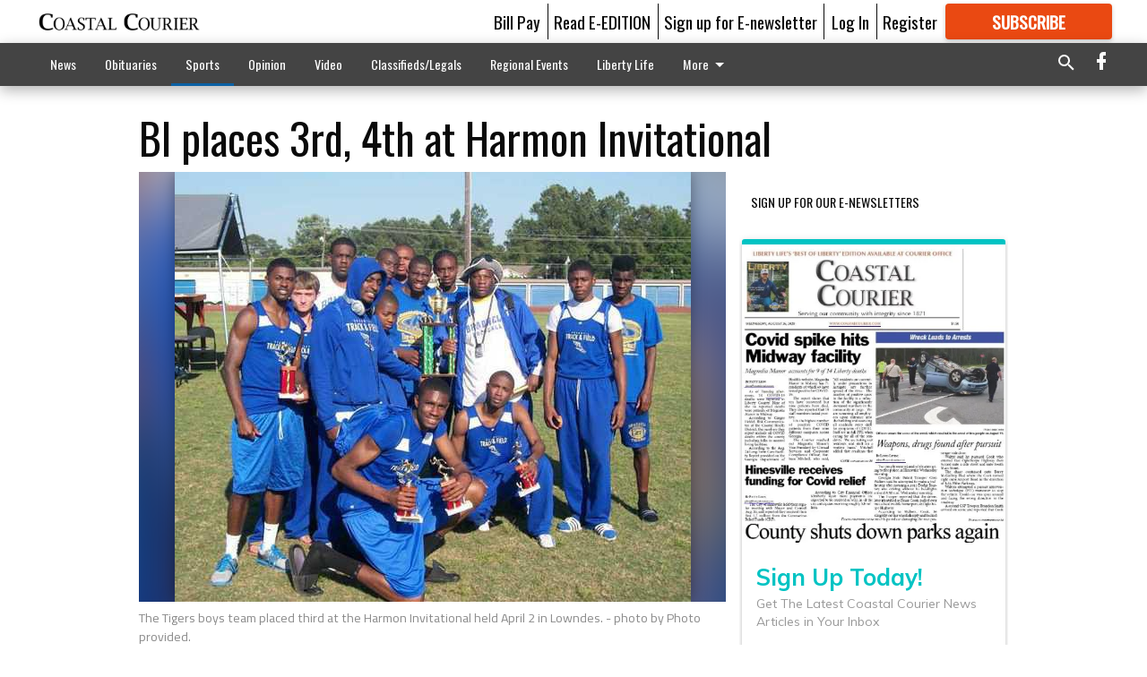

--- FILE ---
content_type: text/html; charset=utf-8
request_url: https://coastalcourier.com/sports/local-sports/bi-places-3rd-4th-at-harmon-invitational/?offset=1&snippet_index_75000002=1
body_size: 10137
content:




<div data-ajax-content-page-boundary>
    <div class="anvil-padding-bottom">
        
            
                
                    

<span data-page-tracker
      data-page-tracker-url="/sports/local-sports/tide-pick-first-win-2022/"
      data-page-tracker-title="Tide pick up first win of 2022"
      data-page-tracker-pk="75150834"
      data-page-tracker-analytics-payload="{&quot;view_data&quot;:{&quot;views_remaining&quot;:&quot;1&quot;},&quot;page_meta&quot;:{&quot;section&quot;:&quot;/sports/local-sports/&quot;,&quot;behind_paywall&quot;:true,&quot;page_id&quot;:75150834,&quot;page_created_at&quot;:&quot;2022-08-27 04:15:14.894825+00:00&quot;,&quot;page_created_age&quot;:107308061,&quot;page_created_at_pretty&quot;:&quot;August 27, 2022&quot;,&quot;page_updated_at&quot;:&quot;2022-08-27 04:15:13.601000+00:00&quot;,&quot;page_updated_age&quot;:107308062,&quot;tags&quot;:[&quot;Long County News&quot;],&quot;page_type&quot;:&quot;Article page&quot;,&quot;author&quot;:&quot;Caleb Bailey&quot;,&quot;content_blocks&quot;:[&quot;Paragraph&quot;],&quot;page_publication&quot;:null,&quot;character_count&quot;:1303,&quot;word_count&quot;:244,&quot;paragraph_count&quot;:17,&quot;page_title&quot;:&quot;Tide pick up first win of 2022&quot;}}"
>



<article class="anvil-article anvil-article--style--75000002" data-ajax-content-page-boundary>
    <header class="row expanded">
        <div class="column small-12 medium-10 medium-text-left">
            <div class="anvil-article__title">
                Tide pick up first win of 2022
            </div>
            
        </div>
    </header>
    <div class="row expanded">
        <div class="column">
            <figure class="row expanded column no-margin">
                <div class="anvil-images__image-container">

                    
                    
                    
                    

                    
                    

                    
                    

                    <picture class="anvil-images__image anvil-images__image--multiple-source anvil-images__image--main-article">
                        <source media="(max-width: 768px)" srcset="https://coastalcourier.cdn-anvilcms.net/media/images/2018/09/06/images/0206_Blue_Tide_logo.max-752x423.png 1x, https://coastalcourier.cdn-anvilcms.net/media/images/2018/09/06/images/0206_Blue_Tide_logo.max-1504x846.png 2x">
                        <source media="(max-width: 1024px)" srcset="https://coastalcourier.cdn-anvilcms.net/media/images/2018/09/06/images/0206_Blue_Tide_logo.max-656x369.png 1x, https://coastalcourier.cdn-anvilcms.net/media/images/2018/09/06/images/0206_Blue_Tide_logo.max-1312x738.png 2x">
                        <img src="https://coastalcourier.cdn-anvilcms.net/media/images/2018/09/06/images/0206_Blue_Tide_logo.max-1200x675.png" srcset="https://coastalcourier.cdn-anvilcms.net/media/images/2018/09/06/images/0206_Blue_Tide_logo.max-1200x675.png 1x, https://coastalcourier.cdn-anvilcms.net/media/images/2018/09/06/images/0206_Blue_Tide_logo.max-2400x1350.png 2x" class="anvil-images__image--shadow">
                    </picture>

                    
                    
                    <img src="https://coastalcourier.cdn-anvilcms.net/media/images/2018/09/06/images/0206_Blue_Tide_logo.max-752x423.png" alt="Blue Tide logo" class="anvil-images__background--glass"/>
                </div>
                
            </figure>
            <div class="anvil-article__stream-wrapper">
                <div class="row expanded">
                    <div class="column small-12 medium-8">
                        
<span data-component="Byline"
      data-prop-author-name="Caleb Bailey"
      data-prop-published-date="2022-08-27T00:15:14.894825-04:00"
      data-prop-updated-date="2022-08-27T00:15:13.601000-04:00"
      data-prop-publication=""
      data-prop-profile-picture=""
      data-prop-profile-picture-style="circle"
      data-prop-author-page-url=""
      data-prop-twitter-handle=""
      data-prop-sass-prefix="style--75000002"
>
</span>

                    </div>
                    <div class="column small-12 medium-4 align-middle">
                        
<div data-component="ShareButtons"
     data-prop-url="https://coastalcourier.com/sports/local-sports/tide-pick-first-win-2022/"
     data-prop-sass-prefix="style--75000002"
     data-prop-show-facebook="true"
     data-prop-show-twitter="true">
</div>

                    </div>
                </div>
            </div>
            
            <div class="row expanded">
                <div class="column anvil-padding-bottom">
                    <div class="anvil-article__body">
                        
                        <div id="articleBody75150834">
                            
                                <div class="anvil-article__stream-wrapper">
                                    <div>
                                        Before
the 2021 season, the Long County Blue Tide football team had never beaten
Tattnall County. They now hold two consecutive victories over the Warriors as
they held on to beat them 22-9 Friday.
                                    </div>
                                    


<span data-paywall-config='{&quot;views&quot;:{&quot;remaining&quot;:1,&quot;total&quot;:1},&quot;registration_wall_enabled&quot;:true,&quot;user_has_online_circulation_subscription&quot;:false}'>
</span>
<div id="paywall-card" class="row expanded column" data-page="75150834">
    <section class="anvil-paywall-hit anvil-paywall-hit--style--75000002">
        <div data-component="Paywall"
             data-n-prop-page-pk="75150834"
             data-prop-page-url="https://coastalcourier.com/sports/local-sports/tide-pick-first-win-2022/"
             data-prop-block-regwall="false"
             data-prop-page-ajax-url="https://coastalcourier.com/sports/local-sports/bi-places-3rd-4th-at-harmon-invitational/?offset=1&create_license=true"
             data-prop-privacy-policy-url="https://coastalcourier.com/privacy-policy/"
             data-prop-terms-of-use-url="https://coastalcourier.com/terms-of-service/"
        ></div>
    </section>
</div>

                                </div>
                            
                        </div>
                    </div>
                </div>
            </div>
        </div>
        <div class="column content--rigid">
            <div class="row expanded column center-content anvil-padding-bottom" id="articleBody75150834Ad">
                


<div data-collapse-exclude>
    <div data-component="DynamicAdSlot" data-prop-sizes="[[300, 250], [300, 600]]" data-prop-size-mapping="[{&quot;viewport&quot;: [0, 0], &quot;sizes&quot;: [[300, 250]]}, {&quot;viewport&quot;: [768, 0], &quot;sizes&quot;: [[300, 600]]}]"
        data-prop-dfp-network-id="121231994" data-prop-ad-unit="anvil-skyscraper"
        data-prop-targeting-arguments="{&quot;page_type&quot;: &quot;article page&quot;, &quot;page_id&quot;: 75150834, &quot;section&quot;: &quot;Local sports&quot;, &quot;rate_card&quot;: &quot;Courier metered rate&quot;, &quot;site&quot;: &quot;coastalcourier.com&quot;, &quot;uri&quot;: &quot;/sports/local-sports/bi-places-3rd-4th-at-harmon-invitational/&quot;}" data-prop-start-collapsed="False"></div>
</div>


            </div>
            <div class="row expanded column center-content anvil-padding-bottom" data-smart-collapse>
                

<div data-snippet-slot="top-page-right" >
    
<div data-inf-scroll-query="snippet_index_75000002" data-inf-scroll-query-value="2">
    
        



    
<div class="anvil-label anvil-label--style--75000002 ">
    <span class="anvil-label
                
                anvil-label--offset
                
                ">
        
            <span class="anvil-label__item">
            Latest Obituaries
            </span>
        
        
        
        
            </span>
        
</div>



<div data-component="RssFeedReader" 
    data-prop-endpoint="/api/v1/read_rss/"
    data-prop-show-description="True"
    data-prop-feed-url="http://www.legacy.com/obituaries/coastalcourier/services/rss.ashx?type=full:0Phwb8zAlz58giOSM-a9xs7qHERABRkwmIiXw_nEGK4"
    data-prop-description-length="150"
    data-prop-top-content="&lt;div class=&quot;rich-text&quot;&gt;&lt;/div&gt;"
    data-habitat-class="rss-snippet rss-snippet--medium rss-snippet--style--75000002 rss-snippet--default"></div>

    
</div>
</div>
            </div>
        </div>
        <div class="anvil-padding-bottom--minor anvil-padding-top--minor column small-12 center-content anvil-margin
        content__background--neutral-theme" data-smart-collapse>
            

<div data-snippet-slot="after_article" >
    
                


<div data-collapse-exclude>
    <div data-component="DynamicAdSlot" data-prop-sizes="[[300, 250], [320, 50], [300, 50], [970, 90], [728, 90], [660, 90], [990, 90]]" data-prop-size-mapping="[{&quot;viewport&quot;: [0, 0], &quot;sizes&quot;: [[300, 250], [320, 50], [300, 50]]}, {&quot;viewport&quot;: [1024, 0], &quot;sizes&quot;: [[970, 90], [728, 90], [660, 90]]}, {&quot;viewport&quot;: [1440, 0], &quot;sizes&quot;: [[990, 90], [970, 90], [728, 90], [660, 90]]}]"
        data-prop-dfp-network-id="121231994" data-prop-ad-unit="anvil-banner"
        data-prop-targeting-arguments="{&quot;page_type&quot;: &quot;article page&quot;, &quot;page_id&quot;: 75150834, &quot;section&quot;: &quot;Local sports&quot;, &quot;rate_card&quot;: &quot;Courier metered rate&quot;, &quot;site&quot;: &quot;coastalcourier.com&quot;, &quot;uri&quot;: &quot;/sports/local-sports/bi-places-3rd-4th-at-harmon-invitational/&quot;}" data-prop-start-collapsed="False"></div>
</div>


            
</div>
        </div>
    </div>
</article>

</span>


                
            
        
    </div>
</div>


<span data-inf-scroll-query="scroll_content_page_count" data-inf-scroll-query-value="1">
</span>

<div class="row anvil-padding pagination align-center"
     
     data-inf-scroll-url="/sports/local-sports/bi-places-3rd-4th-at-harmon-invitational/?offset=2"
     >
    <div class="column shrink anvil-loader-wrapper">
        <div class="anvil-loader anvil-loader--style--75000002"></div>
    </div>
</div>


--- FILE ---
content_type: text/html; charset=utf-8
request_url: https://www.google.com/recaptcha/api2/aframe
body_size: 267
content:
<!DOCTYPE HTML><html><head><meta http-equiv="content-type" content="text/html; charset=UTF-8"></head><body><script nonce="6Qvp-LN9_TjeTLU_7TlGlg">/** Anti-fraud and anti-abuse applications only. See google.com/recaptcha */ try{var clients={'sodar':'https://pagead2.googlesyndication.com/pagead/sodar?'};window.addEventListener("message",function(a){try{if(a.source===window.parent){var b=JSON.parse(a.data);var c=clients[b['id']];if(c){var d=document.createElement('img');d.src=c+b['params']+'&rc='+(localStorage.getItem("rc::a")?sessionStorage.getItem("rc::b"):"");window.document.body.appendChild(d);sessionStorage.setItem("rc::e",parseInt(sessionStorage.getItem("rc::e")||0)+1);localStorage.setItem("rc::h",'1768881780725');}}}catch(b){}});window.parent.postMessage("_grecaptcha_ready", "*");}catch(b){}</script></body></html>